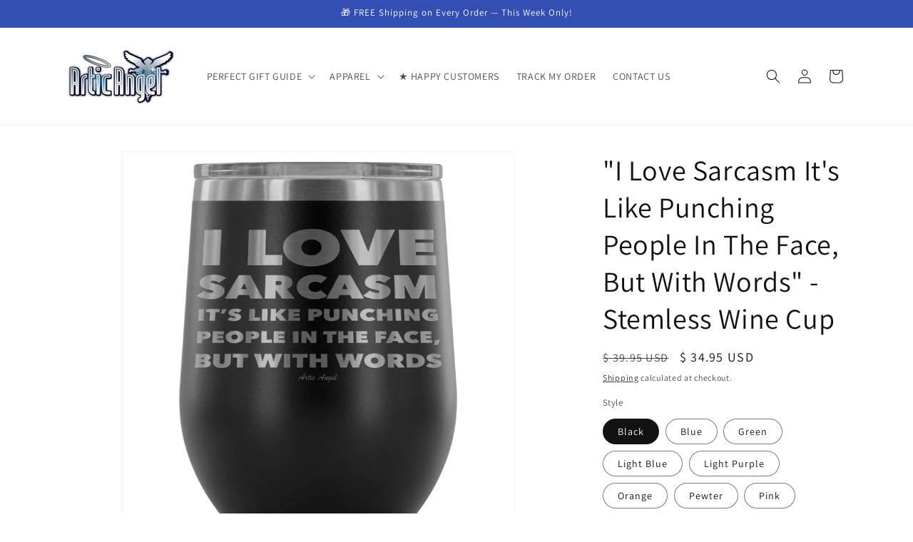

--- FILE ---
content_type: text/javascript
request_url: https://cdn.shopify.com/extensions/019c1c8a-d53c-7037-93ab-ab3b0f1c3c54/anywherepod-274/assets/personalization.min.js
body_size: 5393
content:
/**
 * Select on change -- val-- variation id sku = meta.product.variants.find(x => x.id == variation_id).sku;
 */
(function(){
    let currentConfig = '';
    /* Load Script function we may need to load jQuery from the Google's CDN */
    var loadScript = function(url, callback){
        var script = document.createElement("script");
        script.type = "text/javascript";

        // If the browser is Internet Explorer.
        if (script.readyState){
            script.onreadystatechange = function(){
                if (script.readyState == "loaded" || script.readyState == "complete"){
                    script.onreadystatechange = null;
                    callback();
                }
            };
            // For any other browser.
        } else {
            script.onload = function(){
                callback();
            };
        }
        script.src = url;
        document.getElementsByTagName("head")[0].appendChild(script);
    };
    // Function to load external CSS file dynamically
    var loadCSS = function(url) {
        var link = document.createElement("link");
        link.rel = "stylesheet";
        link.type = "text/css";
        link.href = url;
        document.getElementsByTagName("head")[0].appendChild(link);
    };

    let showPreviewBtn = function ($, previewKey) {
        // hide buy now buttons add to cart and buy now options
        $('.shopify-payment-button [data-testid="GooglePay-button"],[data-testid="PayPalInContext-button"],[data-testid="ApplePay-button"],[data-testid="ShopifyPay-button"]').hide();
        $('.shopify-payment-button, .m-add-to-cart').hide();
        // hide add to cart
        // $('[type*="submit"], [data-product-submit], .product-smart-wrapper .add-to-cart-btn, .button--add-to-cart, #AddToCart').hide();
        // create preview button
        // find add to cart button that is closes to apod personalization block
        let addCartBtns = $('.apod-fields').parent().parent().parent().find('[type*="submit"], [data-product-submit], .product-smart-wrapper .add-to-cart-btn, .button--add-to-cart, .button--addToCart, #AddToCart, .add_to_cart, .add-to-cart-button')
            .filter(function() {
                return !$(this).text().trim().includes("Send"); // prevent "send" button getting cloned
            });
        if (addCartBtns.length === 0) {
            addCartBtns = $('.apod-fields').parent().parent().parent().parent().find('[type*="submit"], [data-product-submit], .product-smart-wrapper .add-to-cart-btn, .button--add-to-cart, .button--addToCartm #AddToCart, .add_to_cartm .add-to-cart-button')
                .filter(function() {
                    return !$(this).text().trim().includes("Send"); // prevent "send" button getting cloned
                });
        }
        if ($('.js_apod_personalize_btn').length) {
            $('.js_apod_personalize_btn').show();
            addCartBtns.hide();
        } else {
            addCartBtns.each(function() {
                let addCartBtn = $(this);
                let clonedCartBtn = addCartBtn.clone()
                        .attr('id', '')
                        .attr('name', '')
                        .attr('type', 'button')
                        .removeAttr('disabled')
                        .removeAttr('data-btn-addtocart')// some themes target this for add to cart
                        .removeClass('product-button')// some themes target this for add to cart
                        .removeClass('ajax-submit')// some themes target this for add to cart
                        .removeClass('js-product-button-add-to-cart')// some themes target this for add to cart
                        .removeClass('product-form__submit')// some themes target this for add to cart
                        .removeClass('product-actions__add-to-cart-button')// some themes target this for add to cart
                        .addClass('js_apod_personalize_btn')
                        .attr('onclick', '')
                        .html('Personalize').show();//
                clonedCartBtn.insertAfter(addCartBtn);
                // addCartBtn.hide();
                addCartBtn.attr('style','display:none !important');// Changed to use attr because something things I using a differt diaplay !important
            });
        }

        // copy css from add to cart?

    }

    let hidePreviewBtn = function ($, previewKey) {
        // hide buy now buttons add to cart and buy now options
        $('.shopify-payment-button [data-testid="GooglePay-button"],[data-testid="PayPalInContext-button"],[data-testid="ApplePay-button"],[data-testid="ShopifyPay-button"]').show();
        $('.shopify-payment-button').show();
        // hide add to cart
        $('[type*="submit"], [data-product-submit], .product-smart-wrapper .add-to-cart-btn, .button--add-to-cart, #AddToCart').show();
        $('.js_apod_personalize_btn').hide();
    }

    var updateFields = function ($, sku) {
        // Clear input fields and add new
        // get Artwork configuration
        // "arts" forcing key to string
        if (productMeta === undefined) {
            // no meta data set, so no personalization
            return;
        }
        let configKey = 'arts'+productMeta.skuKeys[sku];
        if (currentConfig === configKey) {
            // same as last variant so nothing to do here
            // return; // Sometimes themes update and run this twice? on second run this prevents us adding live preview
        }
        currentConfig = configKey;
        // clear current fields
        $('.apod-personalizations').html('');
        if (productMeta.previewsBySkus && productMeta.previewsBySkus[sku]) {
            // show live preview
            showPreviewBtn($);
            return;
        } else {
            hidePreviewBtn($);
        }
        // set fields
        if (productMeta.fields && productMeta.fields[configKey] && typeof productMeta.fields[configKey] === "object") {
            // Use $.each to loop through the properties of productMeta.fields[configKey]
            var fields = productMeta.fields[configKey];
            count = 1;
            // Track the occurrences of each name
            let nameOccurrences = {};
            for (var i = 0; i < fields.length; i++) {
                // clone field, remove disable, append to field holder
                let cloneFieldtype = fields[i]['type'];
                let cloneFieldDisplayAs = null;
                if (fields[i]['type'] === 'clipart') {
                    cloneFieldDisplayAs = fields[i]['displayAs'] || 'icon-dropdowns';
                    cloneFieldtype += '-'+ cloneFieldDisplayAs;
                }
                let clonedField = $('.apod-template-'+cloneFieldtype)
                    .clone()
                    .removeClass('apod-template-'+cloneFieldtype);
                if (fields[i]['optional']) {
                    clonedField.find('input').removeAttr('required');
                    clonedField.find('select').removeAttr('required');
                }
                clonedField.find('input')
                    .prop('disabled', false)
                    .attr('placeholder', fields[i]['name'])
                    .attr('id', fields[i]['artwork'] +'-'+fields[i]['id'])
                    .attr('name', 'properties[_apod-'+ fields[i]['artwork'] +'-'+ fields[i]['id'] +']');
                if (fields[i]['charLimit'] !== undefined && fields[i]['charLimit'] !== "") {
                    clonedField.find('input')
                        .prop('maxlength', fields[i]['charLimit']);
                    clonedField.find('textarea')
                        .prop('maxlength', fields[i]['charLimit']);
                }
                clonedField.find('textarea')
                    .prop('disabled', false)
                    .attr('placeholder', fields[i]['name'])
                    .attr('id', fields[i]['artwork'] +'-'+fields[i]['id'])
                    .attr('name', 'properties[_apod-'+ fields[i]['artwork'] +'-'+ fields[i]['id'] +']');

                let defaultText = fields[i]['type'] === 'image' ? 'Upload Image' : 'Enter Text';
                if (fields[i]['type'] === 'clipart') {
                    defaultText = 'Select Image';
                }
                defaultText = fields[i]['optionTitle'] || defaultText;

                clonedField.find('label')
                    .html(fields[i]['optionTitle'] ? fields[i]['optionTitle'] : defaultText)
                    .attr('for', fields[i]['id']);
                // load selects
                clonedField.find('select')
                    .prop('disabled', false)
                    .attr('placeholder', fields[i]['name'])
                    .attr('id', fields[i]['artwork'] +'-'+fields[i]['id'])
                    .attr('name', 'properties[_apod-'+ fields[i]['artwork'] +'-'+ fields[i]['id'] +']');
                if (fields[i]['type'] === 'clipart') {
                    let clipartId = fields[i]['clipArtId'];
                    let clipArtFiles = apodClipArt[clipartId].clip_art_files;
                    let newData = [{ id: '', title: defaultText, url_thumb:'' }].concat(clipArtFiles);
                    clonedField.find('select').attr('data-clipartid', clipartId);
                    if (cloneFieldDisplayAs == 'dropdown') {
                        clonedField.find('select').select2({
                            placeholder: defaultText,
                            data: newData,
                            minimumInputLength: 0,
                            templateResult: formatDropdownClipart,
                            templateSelection: formatDropdownClipart,
                            matcher: matchCustom,
                        });
                    } else if (cloneFieldDisplayAs == "icon-dropdowns") {
                        clonedField.find('select').select2({
                            placeholder: defaultText,
                            data: newData,
                            minimumInputLength: 0,
                            templateResult: formatClipArtResults,
                            templateSelection: formatClipArtSelection,
                            matcher: matchCustom,
                        });
                    }
                }


                // add hidden display input so things show in cart
                let name = 'Text '+ count;
                if (fields[i]['type'] == 'image') {
                    name = 'Image Uploaded '+ count;
                } else if (fields[i]['type'] === 'clipart') {
                    name = 'Clip Art '+ count;
                }
                name = defaultText || name;
                // name = defaultText+count;
                count++;
                // Increment occurrence count for the name
                if (!nameOccurrences[name]) {
                    nameOccurrences[name] = 1;
                } else {
                    nameOccurrences[name]++;
                }

                // Add count only if it's a duplicate
                // let displayName = name;
                let displayName = String(name).replace(/['"]/g, '');
                if (nameOccurrences[name] > 1) {
                    displayName += ' ' + nameOccurrences[name];
                }
                let inputForm = clonedField.find('input').attr('form');
                let textareaForm = clonedField.find('textarea').attr('form');
                let selectForm = clonedField.find('select').attr('form');

                let form = inputForm || textareaForm || selectForm;
                clonedField.append( "<input type='hidden' name='properties["+ displayName +"]' class='"+ fields[i]['artwork'] +'-'+fields[i]['id'] +"' form='"+ form +"' />" );
                clonedField.appendTo('.apod-personalizations');
            }
        }
    };

    let getSku = function ($) {
        let variation_id = $('select[name=id] option:selected').val();
        if (Shopify.theme.schema_name == 'ecomify'
            || Shopify.theme.schema_name == 'Studio'
            || Shopify.theme.schema_name == 'Refresh') {
            variation_id = $('input[name=id]').val();
        }
        if (!variation_id || !meta.product.variants.find(x => x.id == variation_id)) {
            // single variant
            // variation_id = $('input[name=id]').last().val();
            const inputs = $('input[name=id]').get().reverse();
            $.each(inputs, function() {
                // Get the value of the current input
                const current_id = $(this).val();
                // console.log($(this).val());
                // Check if this current_id exists in meta.product.variants
                const variant = meta.product.variants.find(x => x.id == current_id);

                // If a matching variant is found, set variation_id and break the loop
                if (variant) {
                    variation_id = current_id;
                    return false; // This breaks the .each loop
                }
            });
            // console.log(variation_id);
        }
        if (!variation_id || !meta.product.variants.find(x => x.id == variation_id)) {
            return false;
        }
        return meta.product.variants.find(x => x.id == variation_id).sku;
    };

    let getVariantFromQueryString = function ($) {
        var queryString = window.location.search;

        // Remove the leading question mark
        queryString = queryString.substring(1);

        // Split the query string into key-value pairs
        var params = queryString.split('&');

        // Create an object to store the key-value pairs
        var queryParams = {};

        // Loop through the key-value pairs
        for (var i = 0; i < params.length; i++) {
            var pair = params[i].split('=');
            queryParams[pair[0]] = decodeURIComponent(pair[1]);
        }

        // Access the value of the 'variant' parameter
        var variantValue = queryParams['variant'];
        // console.log(variantValue);
    };

    let openModal = function ($, sku) {

        let url = 'https://app.anywherepod.com/livePreview/'+ productMeta.previewsBySkus[sku];
        let isMobileSafari = false;
        let userAgent = (window.navigator && window.navigator.userAgent) ? window.navigator.userAgent : false;

        if (userAgent && userAgent.match(/iPhone|iPad|iPod/i)) {
            isMobileSafari = true;
        }

        let modal = document.createElement('div');
        modal.className = 'js_apod_modal';
        modal.setAttribute('style', 'position: fixed; z-index: 2147483648; padding: 20px; top: 0; width: 100%; height: 100%; left: 0; background: rgba(0, 0 , 0, 0.6); box-sizing: border-box;');


        let modalHeader = document.createElement('div');
        modalHeader.setAttribute('style', 'padding: 15px; border-bottom: 1px solid #e5e5e5; overflow:hidden; position:absolute; top:0; left:0; width:100%; box-sizing: border-box;');

        let closeBtn = document.createElement('button');
        closeBtn.setAttribute('style', 'height:30px; width:30px; cursor:pointer; border:0px; background:0 0; padding:0; -webkit-appearance:none; color:#000; float:right; background:none;');
        closeBtn.setAttribute('id', 'closeModal');
        let closeImg = document.createElement('img');
        closeImg.src = '[data-uri]';
        closeImg.setAttribute('style', 'height:30px; width:30px;');
        closeBtn.appendChild(closeImg);
        modalHeader.appendChild(closeBtn);

        let modalHeaderTitle = document.createElement('h4');
        modalHeaderTitle.className = 'preview-title';
        modalHeaderTitle.setAttribute('style', 'float: left;font-weight:bold;font-size:23px;color:#222;line-height:30px;margin:0px;clear:none;border-bottom:0;');
        modalHeaderTitle.innerText = 'Preview Personalization';
        modalHeader.appendChild(modalHeaderTitle);

        let modalContent = document.createElement('div');
        modalContent.setAttribute('style', 'background-color: #ebedef; width: 100%; height: 100%;overflow:hidden;position:relative');
        modalContent.appendChild(modalHeader);

        let styles = document.createElement('style');
        styles.innerHTML = '@media screen and (max-width: 768px) { .preview-title {font-size: 16px !important;} }';
        modalContent.appendChild(styles);

        modal.appendChild(modalContent);

        let iframe = document.createElement('iframe');
        iframe.src = url;
        iframe.width = '100%';
        iframe.height = '100%';

        if (isMobileSafari) {
            let iframeWrapper = document.createElement('div');
            iframeWrapper.setAttribute('style', '-webkit-overflow-scrolling: touch; overflow: scroll; height: 100%; top: 61px; box-sizing: border-box; position: absolute; width: 100%; padding-bottom: 60px;');
            iframe.setAttribute('style', 'border: 0; box-sizing: border-box;');
            iframeWrapper.appendChild(iframe);
            modalContent.appendChild(iframeWrapper);
        } else {
            iframe.setAttribute('style', 'border: 0; padding-top: 80px; box-sizing: border-box;');
            modalContent.appendChild(iframe);
        }

        document.body.appendChild(modal);
    };
    let myAppJavaScript = function($){
        //Force form validation
        // check if need to move block
        //('#apod-cartform').parent().parent()
        if($("#apodPersonalizationHolder").length !== 0) {
            $('#apod-cartform').parent().parent().appendTo("#apodPersonalizationHolder");
        }

        let formId = $('#apod-cartform').val();
        // check if form with id exists
        if ($('#'+ formId).length === 0) {
            let oldFormId = formId;
            formId = $('#apod-cartform').closest('form').attr('id');
            $('#apod-cartform').val(formId);
            $('[form="'+ oldFormId +'"]').attr('form', formId);

            if ($('#'+ formId).length === 0) {
                let oldFormId = formId;
                formId = $('form[action="/cart/add"]').attr('id');
                $('#apod-cartform').val(formId);
                $('[form="' + oldFormId + '"]').attr('form', formId);
            }
        }
        //
        $('#'+ formId).removeAttr('novalidate'); // Validate form so we can make fields required
        let sku = getSku($);
        if (!sku) {
            sku = meta.product.variants[0].sku;
        }
        updateFields($, sku);
        //$('input[name=id]')
        $(document).on('change', 'input[name=id]', function() {
            let sku = getSku($);
            updateFields($, sku);
        });
        $(document).on('booster:price:update', function (event) {
            let sku = getSku($);
            updateFields($, sku);
        });
        /*$(document).on('change', 'input[data-bstr-variant-input]', function () {
            console.log('App handler triggered for:', $(this));
            let sku = getSku($);
            updateFields($, sku);
        });*/
        $(document).on('change', 'input[type="radio"], select:not(.apod-field)', function() {
        // $('input[type="radio"], select').on('change', function() {
            setTimeout(() => {
                let sku = getSku($);
                updateFields($, sku);
            }, "200");
        });

        $(document).on('change', ".apod-field", function(event) {
        // $('.apod-field').on('change', function () {
            // personalized input changed. updated hidden value for cart
            let hiddenClass = $(this).attr('id');
            if ($('#'+ $(this).attr('id')).attr('type') === 'file') {
                $('.'+ hiddenClass).val('Uploaded File');
            } else {
                let value = $(this).val();
                if ($(this).is('select')) {
                    value = $(this).find('option:selected').attr('title');
                }
                $('.'+ hiddenClass).val(value);
            }

        });
        /*$("form[action='/cart/add']").on('submit', function () {
            let name = '';
            let value = '';
            let count = 0;
            $('.apod-display-input').remove();
            $('.apod-field').each(function() {
                if ($(this).is(':visible')) {
                    count++;
                    if ($(this).attr('type') === 'file') {
                        name = 'Image Uploaded '+ count;
                        value = "Uploaded File";
                    } else {
                        name = 'Text '+ count;
                        value = $(this).val();
                    }

                    let clonedField = $('.apod-display')
                        .clone()
                        .removeClass('apod-display')
                        .addClass('apod-display-input')
                        .attr('type', 'text')
                        .attr('name', 'properties['+ name +']');
                    clonedField.attr('value', value);
                    clonedField.appendTo('.apod-fields');
                    ;

                }
            });
        });*/

// });
        window.addEventListener("message", function (message) {
            if (message.data.event === "livePreviewSaved") {
                count = 0;
                let formId = $('#apod-cartform').val();
                $form = $('#apod-cartform').closest('form');
                if (!$form.length) {
                    if ($('form#'+ formId).length) {
                        $form = $('form#'+ formId);
                    } else {
                        $form = $('form[action="/cart/add"]');
                    }
                }
                /*if ($('form#'+ formId).length) {
                    $form = $('form#'+ formId);
                } else {
                    $form = $('form[action="/cart/add"]');
                }*/
                $.each(message.data.personalizations, function( index, value ) {
                    count++;
                    // hidden properties
                    $('<input>').attr({
                        type: 'hidden',
                        name: 'properties[_apod-'+ index +']',
                        value: value,
                        form: formId
                    }).appendTo($form);

                    // regular properties so inputs show in cart
                    let name = 'Text '+ count;
                    let inputVal = value;
                    if (value.includes("tmp")) {
                        name = 'Image Uploaded: ';
                        inputVal = 'Uploaded File'
                    }
                    if (index.includes("clipart")) {
                        name = message.data.clipArtPersonalizations[index].displayName;
                        inputVal = message.data.clipArtPersonalizations[index].displayValue
                    }
                    $('<input>').attr({
                        type: 'hidden',
                        name: 'properties['+ name +' '+count+']',
                        value: inputVal,
                        form: formId
                    }).appendTo($form);

                });
                if (message.data.configuration_key) {
                    $('<input>').attr({
                        type: 'hidden',
                        name: 'properties[_apod-configuration_key]',
                        value: message.data.configuration_key,
                        form: formId
                    }).appendTo($form);
                }
                // check that app embed is enabled
                if (message.data.previewImg && $('#apod-app-embed-enabled').length) {
                    let uuid = crypto.randomUUID();
                    localStorage.setItem(uuid, message.data.previewImg);
                    //message.data.previewImg
                    $('<input>').attr({
                        type: 'hidden',
                        name: 'properties[thumbnail-id]',
                        value: uuid,
                        form: formId
                    }).appendTo($form);
                }

                if ($form.length > 1) {
                    $form.first().submit();
                } else {
                    $form.submit();
                }
                /*if ($('form#'+ formId).length) {
                    $('form#'+ formId).submit();
                } else {
                    $('form[action="/cart/add"]').submit();
                }*/
                $('.js_apod_modal').remove();

            }
        });
        $(document).on('click', ".js_apod_personalize_btn", function(event) {
            event.preventDefault();
            let sku = getSku($);
            openModal($, sku);
        });
        $(document).on('click', "#closeModal", function(event) {
            event.preventDefault();
            $('.js_apod_modal').remove();
        });
    };

    /* If jQuery has not yet been loaded */
    let jqueryUrl = 'https://ajax.googleapis.com/ajax/libs/jquery/3.7.1/jquery.min.js';
    let select2Css = 'https://cdnjs.cloudflare.com/ajax/libs/select2/4.0.5/css/select2.min.css';
    let select2Js = 'https://cdnjs.cloudflare.com/ajax/libs/select2/4.0.5/js/select2.full.min.js';
    // When loading from cache, it is set to window.$
    /*console.log('window.jQuery:', window.jQuery);
    console.log('window.$:', window.$);
    console.log('typeof window.jQuery:', typeof window.jQuery);
    console.log('typeof window.$:', typeof window.$);*/
    if (typeof window.jQuery === 'undefined' && typeof window.$ !== 'undefined') {
        window.jQuery = window.$;
    }
    if (typeof window.jQuery === 'undefined') {
        loadScript(jqueryUrl, function(){
            // Once jQuery is loaded, load Select2 CSS and JS
            loadCSS(select2Css);
            loadScript(select2Js, function(){
                window.jQuery(document).ready(function() {
                    myAppJavaScript(window.jQuery); // Pass the global jQuery reference
                });
            });
        });
    } else {
        // jQuery is already loaded, load Select2 CSS and JS
        if (typeof jQuery.fn.select2 === 'undefined') {
            loadCSS(select2Css);
            loadScript(select2Js, function(){
                jQuery(document).ready(function() {
                    myAppJavaScript(jQuery);
                });
            });
        } else {
            myAppJavaScript(jQuery);
        }
    }
    /*if ((typeof jQuery === 'undefined')) {
        loadScript(jqueryUrl, function(){
            jQuery371 = jQuery.noConflict(true);
            myAppJavaScript(jQuery371);
        });
    } else {
        myAppJavaScript(jQuery);
    }*/
    let formatClipArtSelection = function (item) {
        let title = item.title || item.text || '';
        let url_thumb = item.url_thumb || '';
        var $container = jQuery(
            "<div class='apod-custom-select-item'>" +
            "<div class='apod-thumbnail apod-small'><img style='height: 20px' src='" + url_thumb + "' /></div>" +
            "<div class='apod-content' title='" + title + "'>" + title + "</div>" +
            "</div>"
        );

        return $container;
    };
    let formatClipArtResults = function (item) {
        if (item.loading) {
            return '';
        }
        let title = item.title || '';
        let url_thumb = item.url_thumb || '';
        var $container = jQuery(
            "<div class='apod-custom-select-item'>" +
            "<div class='apod-thumbnail'><img style='height: 30px' src='" + url_thumb + "' /></div>" +
            "<div class='apod-content'>" + title + "</div>" +
            "</div>"
        );

        return $container;
    }
    let formatDropdownClipart = function (item) {
        return item.title || item.text;
    }
    let matchCustom = function (params, data) {
        // If there are no search terms, return all of the data
        if (!params.term || params.term.trim() === '') {
            return data;
        }

        // `params.term` should be the term that is used for searching
        // `data.text` is the text that is displayed for the data object
        if (data.title.toLowerCase().indexOf(params.term.toLowerCase()) > -1) {
            return data;
        }

        // Return `null` if the term should not be displayed
        return null;
    }

})();